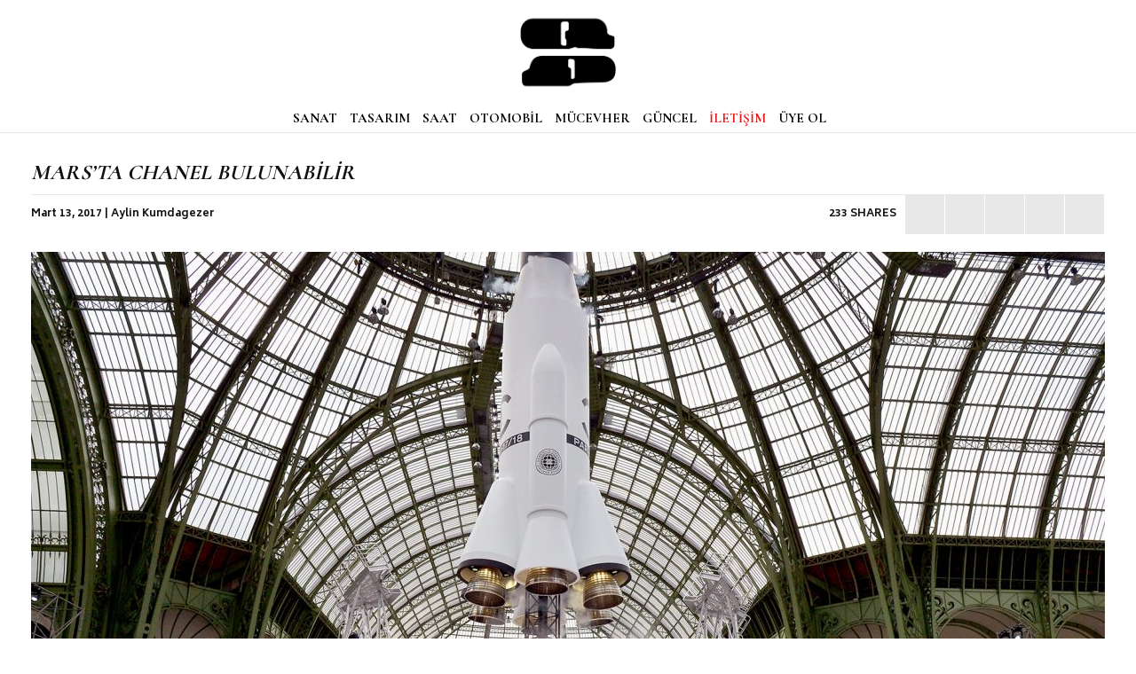

--- FILE ---
content_type: text/html; charset=UTF-8
request_url: https://qpmagtr.com/qp-secti/moda/marsta-chanel-bulunabilir/
body_size: 9119
content:
<!doctype html>
<html>
<head>
<meta charset="UTF-8">
<meta name="robots" content="index, follow" />
<meta name="viewport" content="width=device-width, minimum-scale=1.0, maximum-scale=1.0">
<title>MARS&#8217;TA CHANEL BULUNABİLİR</title>
<meta name="description" content="Karl Lagerfeld, yakın zamanda başka bir gezegene taşınma hayalleri kurmuş olmalı çünkü Chanel defilesinde Grand Palais'de bir roket vardı." />
<meta itemprop="url" content="https://qpmagtr.com/qp-secti/moda/marsta-chanel-bulunabilir/">
<meta property="og:type" content="article" />
<meta property="article:section" content="Moda">
<meta property="og:title" content="MARS&#8217;TA CHANEL BULUNABİLİR" />
<meta property="og:description" content="Karl Lagerfeld, yakın zamanda başka bir gezegene taşınma hayalleri kurmuş olmalı çünkü Chanel defilesinde Grand Palais'de bir roket vardı." />
<meta property="og:image" content="https://qpmagtr.com/wp-content/uploads/2017/03/chanel-füze-1-1210x630.jpg" />
<meta property="og:site_name" content="QP Türkiye" />
<meta property="og:url" content="https://qpmagtr.com/qp-secti/moda/marsta-chanel-bulunabilir/" />
<meta name="twitter:card" content="summary_large_image">
<meta name="twitter:site" content="@QpTurkiye">
<meta name="twitter:title" content="MARS&#8217;TA CHANEL BULUNABİLİR">
<meta name="twitter:description" content="Karl Lagerfeld, yakın zamanda başka bir gezegene taşınma hayalleri kurmuş olmalı çünkü Chanel defilesinde Grand Palais'de bir roket vardı.">
<meta name="twitter:image" content="https://qpmagtr.com/wp-content/uploads/2017/03/chanel-füze-1-1210x630.jpg">
<link href="https://qpmagtr.com/wp-content/themes/new2017/style.css?v=2" rel="stylesheet" type="text/css">
<link href="https://fonts.googleapis.com/css?family=Roboto:400,700&amp;subset=latin-ext" rel="stylesheet">
<link href="https://fonts.googleapis.com/css?family=Biryani:400,700|Cormorant+Garamond:400,700|Cormorant:400,700|Forum&amp;subset=latin-ext" rel="stylesheet">
<link href="https://fonts.googleapis.com/css?family=Work+Sans&amp;subset=latin-ext" rel="stylesheet">
<meta name='robots' content='max-image-preview:large' />
<link rel="alternate" type="application/rss+xml" title="QP Magazine Türkiye &raquo; MARS&#8217;TA CHANEL BULUNABİLİR yorum akışı" href="https://qpmagtr.com/qp-secti/moda/marsta-chanel-bulunabilir/feed/" />
<link rel="alternate" title="oEmbed (JSON)" type="application/json+oembed" href="https://qpmagtr.com/wp-json/oembed/1.0/embed?url=https%3A%2F%2Fqpmagtr.com%2Fqp-secti%2Fmoda%2Fmarsta-chanel-bulunabilir%2F" />
<link rel="alternate" title="oEmbed (XML)" type="text/xml+oembed" href="https://qpmagtr.com/wp-json/oembed/1.0/embed?url=https%3A%2F%2Fqpmagtr.com%2Fqp-secti%2Fmoda%2Fmarsta-chanel-bulunabilir%2F&#038;format=xml" />
<style id='wp-img-auto-sizes-contain-inline-css' type='text/css'>
img:is([sizes=auto i],[sizes^="auto," i]){contain-intrinsic-size:3000px 1500px}
/*# sourceURL=wp-img-auto-sizes-contain-inline-css */
</style>
<style id='wp-emoji-styles-inline-css' type='text/css'>

	img.wp-smiley, img.emoji {
		display: inline !important;
		border: none !important;
		box-shadow: none !important;
		height: 1em !important;
		width: 1em !important;
		margin: 0 0.07em !important;
		vertical-align: -0.1em !important;
		background: none !important;
		padding: 0 !important;
	}
/*# sourceURL=wp-emoji-styles-inline-css */
</style>
<style id='wp-block-library-inline-css' type='text/css'>
:root{--wp-block-synced-color:#7a00df;--wp-block-synced-color--rgb:122,0,223;--wp-bound-block-color:var(--wp-block-synced-color);--wp-editor-canvas-background:#ddd;--wp-admin-theme-color:#007cba;--wp-admin-theme-color--rgb:0,124,186;--wp-admin-theme-color-darker-10:#006ba1;--wp-admin-theme-color-darker-10--rgb:0,107,160.5;--wp-admin-theme-color-darker-20:#005a87;--wp-admin-theme-color-darker-20--rgb:0,90,135;--wp-admin-border-width-focus:2px}@media (min-resolution:192dpi){:root{--wp-admin-border-width-focus:1.5px}}.wp-element-button{cursor:pointer}:root .has-very-light-gray-background-color{background-color:#eee}:root .has-very-dark-gray-background-color{background-color:#313131}:root .has-very-light-gray-color{color:#eee}:root .has-very-dark-gray-color{color:#313131}:root .has-vivid-green-cyan-to-vivid-cyan-blue-gradient-background{background:linear-gradient(135deg,#00d084,#0693e3)}:root .has-purple-crush-gradient-background{background:linear-gradient(135deg,#34e2e4,#4721fb 50%,#ab1dfe)}:root .has-hazy-dawn-gradient-background{background:linear-gradient(135deg,#faaca8,#dad0ec)}:root .has-subdued-olive-gradient-background{background:linear-gradient(135deg,#fafae1,#67a671)}:root .has-atomic-cream-gradient-background{background:linear-gradient(135deg,#fdd79a,#004a59)}:root .has-nightshade-gradient-background{background:linear-gradient(135deg,#330968,#31cdcf)}:root .has-midnight-gradient-background{background:linear-gradient(135deg,#020381,#2874fc)}:root{--wp--preset--font-size--normal:16px;--wp--preset--font-size--huge:42px}.has-regular-font-size{font-size:1em}.has-larger-font-size{font-size:2.625em}.has-normal-font-size{font-size:var(--wp--preset--font-size--normal)}.has-huge-font-size{font-size:var(--wp--preset--font-size--huge)}.has-text-align-center{text-align:center}.has-text-align-left{text-align:left}.has-text-align-right{text-align:right}.has-fit-text{white-space:nowrap!important}#end-resizable-editor-section{display:none}.aligncenter{clear:both}.items-justified-left{justify-content:flex-start}.items-justified-center{justify-content:center}.items-justified-right{justify-content:flex-end}.items-justified-space-between{justify-content:space-between}.screen-reader-text{border:0;clip-path:inset(50%);height:1px;margin:-1px;overflow:hidden;padding:0;position:absolute;width:1px;word-wrap:normal!important}.screen-reader-text:focus{background-color:#ddd;clip-path:none;color:#444;display:block;font-size:1em;height:auto;left:5px;line-height:normal;padding:15px 23px 14px;text-decoration:none;top:5px;width:auto;z-index:100000}html :where(.has-border-color){border-style:solid}html :where([style*=border-top-color]){border-top-style:solid}html :where([style*=border-right-color]){border-right-style:solid}html :where([style*=border-bottom-color]){border-bottom-style:solid}html :where([style*=border-left-color]){border-left-style:solid}html :where([style*=border-width]){border-style:solid}html :where([style*=border-top-width]){border-top-style:solid}html :where([style*=border-right-width]){border-right-style:solid}html :where([style*=border-bottom-width]){border-bottom-style:solid}html :where([style*=border-left-width]){border-left-style:solid}html :where(img[class*=wp-image-]){height:auto;max-width:100%}:where(figure){margin:0 0 1em}html :where(.is-position-sticky){--wp-admin--admin-bar--position-offset:var(--wp-admin--admin-bar--height,0px)}@media screen and (max-width:600px){html :where(.is-position-sticky){--wp-admin--admin-bar--position-offset:0px}}

/*# sourceURL=wp-block-library-inline-css */
</style><style id='global-styles-inline-css' type='text/css'>
:root{--wp--preset--aspect-ratio--square: 1;--wp--preset--aspect-ratio--4-3: 4/3;--wp--preset--aspect-ratio--3-4: 3/4;--wp--preset--aspect-ratio--3-2: 3/2;--wp--preset--aspect-ratio--2-3: 2/3;--wp--preset--aspect-ratio--16-9: 16/9;--wp--preset--aspect-ratio--9-16: 9/16;--wp--preset--color--black: #000000;--wp--preset--color--cyan-bluish-gray: #abb8c3;--wp--preset--color--white: #ffffff;--wp--preset--color--pale-pink: #f78da7;--wp--preset--color--vivid-red: #cf2e2e;--wp--preset--color--luminous-vivid-orange: #ff6900;--wp--preset--color--luminous-vivid-amber: #fcb900;--wp--preset--color--light-green-cyan: #7bdcb5;--wp--preset--color--vivid-green-cyan: #00d084;--wp--preset--color--pale-cyan-blue: #8ed1fc;--wp--preset--color--vivid-cyan-blue: #0693e3;--wp--preset--color--vivid-purple: #9b51e0;--wp--preset--gradient--vivid-cyan-blue-to-vivid-purple: linear-gradient(135deg,rgb(6,147,227) 0%,rgb(155,81,224) 100%);--wp--preset--gradient--light-green-cyan-to-vivid-green-cyan: linear-gradient(135deg,rgb(122,220,180) 0%,rgb(0,208,130) 100%);--wp--preset--gradient--luminous-vivid-amber-to-luminous-vivid-orange: linear-gradient(135deg,rgb(252,185,0) 0%,rgb(255,105,0) 100%);--wp--preset--gradient--luminous-vivid-orange-to-vivid-red: linear-gradient(135deg,rgb(255,105,0) 0%,rgb(207,46,46) 100%);--wp--preset--gradient--very-light-gray-to-cyan-bluish-gray: linear-gradient(135deg,rgb(238,238,238) 0%,rgb(169,184,195) 100%);--wp--preset--gradient--cool-to-warm-spectrum: linear-gradient(135deg,rgb(74,234,220) 0%,rgb(151,120,209) 20%,rgb(207,42,186) 40%,rgb(238,44,130) 60%,rgb(251,105,98) 80%,rgb(254,248,76) 100%);--wp--preset--gradient--blush-light-purple: linear-gradient(135deg,rgb(255,206,236) 0%,rgb(152,150,240) 100%);--wp--preset--gradient--blush-bordeaux: linear-gradient(135deg,rgb(254,205,165) 0%,rgb(254,45,45) 50%,rgb(107,0,62) 100%);--wp--preset--gradient--luminous-dusk: linear-gradient(135deg,rgb(255,203,112) 0%,rgb(199,81,192) 50%,rgb(65,88,208) 100%);--wp--preset--gradient--pale-ocean: linear-gradient(135deg,rgb(255,245,203) 0%,rgb(182,227,212) 50%,rgb(51,167,181) 100%);--wp--preset--gradient--electric-grass: linear-gradient(135deg,rgb(202,248,128) 0%,rgb(113,206,126) 100%);--wp--preset--gradient--midnight: linear-gradient(135deg,rgb(2,3,129) 0%,rgb(40,116,252) 100%);--wp--preset--font-size--small: 13px;--wp--preset--font-size--medium: 20px;--wp--preset--font-size--large: 36px;--wp--preset--font-size--x-large: 42px;--wp--preset--spacing--20: 0.44rem;--wp--preset--spacing--30: 0.67rem;--wp--preset--spacing--40: 1rem;--wp--preset--spacing--50: 1.5rem;--wp--preset--spacing--60: 2.25rem;--wp--preset--spacing--70: 3.38rem;--wp--preset--spacing--80: 5.06rem;--wp--preset--shadow--natural: 6px 6px 9px rgba(0, 0, 0, 0.2);--wp--preset--shadow--deep: 12px 12px 50px rgba(0, 0, 0, 0.4);--wp--preset--shadow--sharp: 6px 6px 0px rgba(0, 0, 0, 0.2);--wp--preset--shadow--outlined: 6px 6px 0px -3px rgb(255, 255, 255), 6px 6px rgb(0, 0, 0);--wp--preset--shadow--crisp: 6px 6px 0px rgb(0, 0, 0);}:where(.is-layout-flex){gap: 0.5em;}:where(.is-layout-grid){gap: 0.5em;}body .is-layout-flex{display: flex;}.is-layout-flex{flex-wrap: wrap;align-items: center;}.is-layout-flex > :is(*, div){margin: 0;}body .is-layout-grid{display: grid;}.is-layout-grid > :is(*, div){margin: 0;}:where(.wp-block-columns.is-layout-flex){gap: 2em;}:where(.wp-block-columns.is-layout-grid){gap: 2em;}:where(.wp-block-post-template.is-layout-flex){gap: 1.25em;}:where(.wp-block-post-template.is-layout-grid){gap: 1.25em;}.has-black-color{color: var(--wp--preset--color--black) !important;}.has-cyan-bluish-gray-color{color: var(--wp--preset--color--cyan-bluish-gray) !important;}.has-white-color{color: var(--wp--preset--color--white) !important;}.has-pale-pink-color{color: var(--wp--preset--color--pale-pink) !important;}.has-vivid-red-color{color: var(--wp--preset--color--vivid-red) !important;}.has-luminous-vivid-orange-color{color: var(--wp--preset--color--luminous-vivid-orange) !important;}.has-luminous-vivid-amber-color{color: var(--wp--preset--color--luminous-vivid-amber) !important;}.has-light-green-cyan-color{color: var(--wp--preset--color--light-green-cyan) !important;}.has-vivid-green-cyan-color{color: var(--wp--preset--color--vivid-green-cyan) !important;}.has-pale-cyan-blue-color{color: var(--wp--preset--color--pale-cyan-blue) !important;}.has-vivid-cyan-blue-color{color: var(--wp--preset--color--vivid-cyan-blue) !important;}.has-vivid-purple-color{color: var(--wp--preset--color--vivid-purple) !important;}.has-black-background-color{background-color: var(--wp--preset--color--black) !important;}.has-cyan-bluish-gray-background-color{background-color: var(--wp--preset--color--cyan-bluish-gray) !important;}.has-white-background-color{background-color: var(--wp--preset--color--white) !important;}.has-pale-pink-background-color{background-color: var(--wp--preset--color--pale-pink) !important;}.has-vivid-red-background-color{background-color: var(--wp--preset--color--vivid-red) !important;}.has-luminous-vivid-orange-background-color{background-color: var(--wp--preset--color--luminous-vivid-orange) !important;}.has-luminous-vivid-amber-background-color{background-color: var(--wp--preset--color--luminous-vivid-amber) !important;}.has-light-green-cyan-background-color{background-color: var(--wp--preset--color--light-green-cyan) !important;}.has-vivid-green-cyan-background-color{background-color: var(--wp--preset--color--vivid-green-cyan) !important;}.has-pale-cyan-blue-background-color{background-color: var(--wp--preset--color--pale-cyan-blue) !important;}.has-vivid-cyan-blue-background-color{background-color: var(--wp--preset--color--vivid-cyan-blue) !important;}.has-vivid-purple-background-color{background-color: var(--wp--preset--color--vivid-purple) !important;}.has-black-border-color{border-color: var(--wp--preset--color--black) !important;}.has-cyan-bluish-gray-border-color{border-color: var(--wp--preset--color--cyan-bluish-gray) !important;}.has-white-border-color{border-color: var(--wp--preset--color--white) !important;}.has-pale-pink-border-color{border-color: var(--wp--preset--color--pale-pink) !important;}.has-vivid-red-border-color{border-color: var(--wp--preset--color--vivid-red) !important;}.has-luminous-vivid-orange-border-color{border-color: var(--wp--preset--color--luminous-vivid-orange) !important;}.has-luminous-vivid-amber-border-color{border-color: var(--wp--preset--color--luminous-vivid-amber) !important;}.has-light-green-cyan-border-color{border-color: var(--wp--preset--color--light-green-cyan) !important;}.has-vivid-green-cyan-border-color{border-color: var(--wp--preset--color--vivid-green-cyan) !important;}.has-pale-cyan-blue-border-color{border-color: var(--wp--preset--color--pale-cyan-blue) !important;}.has-vivid-cyan-blue-border-color{border-color: var(--wp--preset--color--vivid-cyan-blue) !important;}.has-vivid-purple-border-color{border-color: var(--wp--preset--color--vivid-purple) !important;}.has-vivid-cyan-blue-to-vivid-purple-gradient-background{background: var(--wp--preset--gradient--vivid-cyan-blue-to-vivid-purple) !important;}.has-light-green-cyan-to-vivid-green-cyan-gradient-background{background: var(--wp--preset--gradient--light-green-cyan-to-vivid-green-cyan) !important;}.has-luminous-vivid-amber-to-luminous-vivid-orange-gradient-background{background: var(--wp--preset--gradient--luminous-vivid-amber-to-luminous-vivid-orange) !important;}.has-luminous-vivid-orange-to-vivid-red-gradient-background{background: var(--wp--preset--gradient--luminous-vivid-orange-to-vivid-red) !important;}.has-very-light-gray-to-cyan-bluish-gray-gradient-background{background: var(--wp--preset--gradient--very-light-gray-to-cyan-bluish-gray) !important;}.has-cool-to-warm-spectrum-gradient-background{background: var(--wp--preset--gradient--cool-to-warm-spectrum) !important;}.has-blush-light-purple-gradient-background{background: var(--wp--preset--gradient--blush-light-purple) !important;}.has-blush-bordeaux-gradient-background{background: var(--wp--preset--gradient--blush-bordeaux) !important;}.has-luminous-dusk-gradient-background{background: var(--wp--preset--gradient--luminous-dusk) !important;}.has-pale-ocean-gradient-background{background: var(--wp--preset--gradient--pale-ocean) !important;}.has-electric-grass-gradient-background{background: var(--wp--preset--gradient--electric-grass) !important;}.has-midnight-gradient-background{background: var(--wp--preset--gradient--midnight) !important;}.has-small-font-size{font-size: var(--wp--preset--font-size--small) !important;}.has-medium-font-size{font-size: var(--wp--preset--font-size--medium) !important;}.has-large-font-size{font-size: var(--wp--preset--font-size--large) !important;}.has-x-large-font-size{font-size: var(--wp--preset--font-size--x-large) !important;}
/*# sourceURL=global-styles-inline-css */
</style>

<style id='classic-theme-styles-inline-css' type='text/css'>
/*! This file is auto-generated */
.wp-block-button__link{color:#fff;background-color:#32373c;border-radius:9999px;box-shadow:none;text-decoration:none;padding:calc(.667em + 2px) calc(1.333em + 2px);font-size:1.125em}.wp-block-file__button{background:#32373c;color:#fff;text-decoration:none}
/*# sourceURL=/wp-includes/css/classic-themes.min.css */
</style>
<link rel='stylesheet' id='wp-pagenavi-css' href='https://qpmagtr.com/wp-content/plugins/wp-pagenavi/pagenavi-css.css?ver=2.70' type='text/css' media='all' />
<link rel="https://api.w.org/" href="https://qpmagtr.com/wp-json/" /><link rel="alternate" title="JSON" type="application/json" href="https://qpmagtr.com/wp-json/wp/v2/posts/5838" /><link rel="EditURI" type="application/rsd+xml" title="RSD" href="https://qpmagtr.com/xmlrpc.php?rsd" />
<link rel="canonical" href="https://qpmagtr.com/qp-secti/moda/marsta-chanel-bulunabilir/" />
<link rel='shortlink' href='https://qpmagtr.com/?p=5838' />
</head>

<script>
  (function(i,s,o,g,r,a,m){i['GoogleAnalyticsObject']=r;i[r]=i[r]||function(){
  (i[r].q=i[r].q||[]).push(arguments)},i[r].l=1*new Date();a=s.createElement(o),
  m=s.getElementsByTagName(o)[0];a.async=1;a.src=g;m.parentNode.insertBefore(a,m)
  })(window,document,'script','//www.google-analytics.com/analytics.js','ga');
  ga('create', 'UA-73059788-1', 'auto');
  ga('send', 'pageview');
</script>

<body>
<header id="header">
	
    <section class="row">
    	<nav class="menu">
        	<div>
            	<a id="openmenu" title="Menü"><i class="ion-navicon"></i></a>
                <a href="https://qpmagtr.com" title="Anasayfa" class="logo"><img src="https://qpmagtr.com/wp-content/uploads/2025/12/QP-YENI.png"></a>
            	            </div>
           	<div>
            	<form method="get" id="searchform" action="https://qpmagtr.com/">
        			<input name="s" type="text" value="" placeholder="Arama.." autocomplete="off" />
                    <a class="searchclose"><i class="ion-close-round"></i></a>
    			</form>
                
            </div>
           	<div>
            	<a href="https://qpmagtr.com/kategori/sanat" title="SANAT">SANAT</a>
                <a href="https://qpmagtr.com/kategori/tasarim" title="TASARIM">TASARIM</a>
				<a href="https://qpmagtr.com/kategori/saat" title="SAAT">SAAT</a>
                <a href="https://qpmagtr.com/kategori/otomobil" title="OTOMOBİL">OTOMOBİL</a>
				<a href="https://qpmagtr.com/kategori/mucevher" title="MÜCEVHER">MÜCEVHER</a>
                <a href="https://qpmagtr.com/kategori/guncel" title="GÜNCEL">GÜNCEL</a>
                <a href="https://qpmagtr.com/iletisim" title="İLETİŞİM">İLETİŞİM</a>
                <a href="https://qpmagtr.com/uye-ol" title="ÜYE OL">ÜYE OL</a>
                <a title="Arama" class="search"><i class="ion-ios-search-strong"></i></a>
                <a href="https://www.facebook.com/qpturkiye" title="QP Türkiye Facebook" class="search"><i class="ion-social-facebook"></i></a>
                <a href="https://www.instagram.com/qpturkiye/" title="QP Türkiye Instagram" class="search"><i class="ion-social-instagram-outline"></i></a>
                <a href="mailto:info@qpmagtr.com" title="QP Türkiye" class="search"><i class="ion-ios-email"></i></a>
            </div>
            <div class="sponsor">
            	            </div>
        </nav>
    </section>
        	
</header>

<aside id="sidebar">    <span id="exit-menu"><i class="ion-close"></i></span>
    <ul>
        <li><a href="https://qpmagtr.com" title="Ansayfa">ANASAYFA</a></li>
        <!--<li><a href="" title="">Saat Rehberi</a>
            <ul>
                <li><a href="" title="Trend">Trend</a></li>
                <li><a href="" title="Yeni Saat">Yeni Saat</a></li>
                <li><a href="" title="Dosya">Dosya</a></li>
                <li><a href="" title="Müzayede">Müzayede</a></li>
                <li><a href="" title="Etkinlik">Etkinlik</a></li>
            </ul>
        </li>
        <li><a href="" title="">QP Seçti</a>
            <ul>
                <li><a href="" title="Sanat">Sanat</a></li>
                <li><a href="" title="Tasarım">Tasarım</a></li>
                <li><a href="" title="Seyahat">Seyahat</a></li>
                <li><a href="" title="Moda">Moda</a></li>
                <li><a href="" title="Teknoloji">Teknoloji</a></li>
            </ul>
        </li>-->
		<li><a href="https://qpmagtr.com/kategori/sanat" title="SANAT">SANAT</a></li>
        <li><a href="https://qpmagtr.com/kategori/tasarim" title="TASARIM">TASARIM</a></li>
		<li><a href="https://qpmagtr.com/kategori/saat" title="SAAT">SAAT</a></li>
        <li><a href="https://qpmagtr.com/kategori/otomobil" title="OTOMOBİL">OTOMOBİL</a></li>
		<li><a href="https://qpmagtr.com/kategori/mucevher" title="MÜCEVHER">MÜCEVHER</a></li>
        <li><a href="https://qpmagtr.com/kategori/guncel" title="GÜNCEL">GÜNCEL</a></li>
        <li><a href="https://qpmagtr.com/uye-ol" title="ÜYE OL">ÜYE OL</a></li>
    </ul>
    <div class="social">
        <a href="https://www.facebook.com/qpturkiye" title="QP Türkiye Facebook"><i class="ion-social-facebook"></i></a>
        <a href="https://www.instagram.com/qpturkiye/" title="QP Türkiye Instagram"><i class="ion-social-instagram-outline"></i></a>
        <a href="https://twitter.com/qpturkiye" title="QP Türkiye Twitter"><i class="ion-social-twitter"></i></a>
    </div>
    <ul class="little">
        <li><a href="https://qpmagtr.com/iletisim" title="İLETİŞİM">İLETİŞİM</a></li>
        <li><a href="https://qpmagtr.com/kunye" title="KÜNYE">KÜNYE</a></li>
    </ul>
    <div class="mobilesearch">
        <form method="get" id="searchform" action="https://qpmagtr.com/">
            <input name="s" type="text" value="" placeholder="Arama.." autocomplete="off" />
        </form>
    </div>
</aside>

<div id="shadow" class=""></div>
<main id="main" class="row">
	
            <article class="single">
    	<h1 class="title">MARS&#8217;TA CHANEL BULUNABİLİR</h1>
        <span class="details">
        	<time>Mart 13, 2017 | Aylin Kumdagezer</time>
            <ul class="shares">
            	<li>233 SHARES</li>
            	<li><a href="https://www.facebook.com/sharer/sharer.php?u=https://qpmagtr.com/qp-secti/moda/marsta-chanel-bulunabilir/" target="_blank" title="Facebook'ta paylaş"><i class="ion-social-facebook"></i></a></li>
                <li><a href="https://twitter.com/intent/tweet?text=MARS&#8217;TA CHANEL BULUNABİLİR&url=https://qpmagtr.com/qp-secti/moda/marsta-chanel-bulunabilir/" target="_blank" title="Twitter'da paylaş"><i class="ion-social-twitter"></i></a></li>
                <li><a href="whatsapp://send?text=https://qpmagtr.com/qp-secti/moda/marsta-chanel-bulunabilir/" title="Whatsapp'ta paylaş" data-action="share/whatsapp/share" target="_blank"><i class="ion-social-whatsapp"></i></a></li>
                <li><a data-pin-do="buttonBookmark" data-pin-custom="true" href="https://www.pinterest.com/pin/create/button/" target="_blank" title="Pinterest'de paylaş"><i class="ion-social-pinterest"></i></a></li>
                <li><a href="mailto:?&subject=MARS&#8217;TA CHANEL BULUNABİLİR&body=MARS&#8217;TA CHANEL BULUNABİLİR%0Ahttps://qpmagtr.com/qp-secti/moda/marsta-chanel-bulunabilir/" title="E-posta ile gönder"><i class="ion-ios-email"></i></a></li>
            </ul>
        </span>
        <figure class="figure" style="background:url('https://qpmagtr.com/wp-content/uploads/2017/03/chanel-füze-1-1210x630.jpg') center no-repeat; background-size:cover;"></figure>
        <div class="content"><strong><p>Karl Lagerfeld, yakın zamanda başka bir gezegene taşınma hayalleri kurmuş olmalı çünkü Chanel defilesinde Grand Palais&#8217;de bir roket vardı.</p>
</strong><p>Başlık biraz iddialı; ama malumunuz, Karl Lagerfeld&#8217;in eforuna yetişmemiz gerekiyordu. Çünkü her moda haftasında tasarımcı artık Chanel&#8217;in yeni sezonundaki kıyafetlerinden ziyade (ya da bir o kadar mı demeliydik?) sahneye çıkardığı konseptlerle konuşuluyor. Gerçek anlamda bir &#8220;sahne&#8221; yaratılıyor; olması gerektiği bir podyum değil. Bu konseptler ise Lagerfeld&#8217;in 2000&#8217;lerde yoğunlaştığı bir durum. Aklımıza gelen en eski hatıra, 2006&#8217;da sahnede bilgisayar kurgusu yaratması; defile sonunda klavyedeki her tuşun üzerinde bir model duruyordu, arkalarında Karl&#8217;ın yüzünü yakından gördüğümüz dev bir ekran vardı. 2008&#8217;de sahneye bu kez bir uçak yerleşti; yine 2008&#8217;de bir başka defilede atlı karınca vardı; 2009&#8217;da havuz senaryosu görmüştük; 2010&#8217;da buzullardaydık (ki bu bizce Karl&#8217;ın mesaj kaygısındaki en anlamlısıydı)&#8230; Bunlar başlangıç noktaları olarak sayılabilir. Yakın tarihten hatırlayacaklarınız arasında da Chanel&#8217;in brasserie&#8217;si ve süpermarketiyle, feminist mitingi var. Tüm bunları yazarken bile yorulduk. Ama anlaşılan Lagerfeld için böyle hissettirmiyor. Zira geçen hafta Grand Palais defilesinde sahneye gerçek boyutlarda bir roket yerleştirdi. Elbette ortada öylesine duran bir roket değildi bu; fütüristik temayı destekleyen tasarımlar da vardı (simli botlar bunun ilk ibaresi). Ama esas problem (bize göre) galiba tam burada kaynaklanıyor; yine tasarımlar roketi destekliyor gibi gözüktü, roket onları değil. Defileden sonra herkes &#8220;roket mi?&#8221; diye konuşuyordu. (Botları hatırlayanlar e-mail ile bizi düzeltebilirler.) Bu kadar &#8220;show&#8221; odaklı düşünmenin de pek tabii önemli avantajları vardır. Ama sadece moda tarihini bilen ve seven biri yorum yapacak olursa şunu da söyleyebilir: &#8220;Yves gideli çok oldu, Karl, sakinleşebiliriz.&#8221; Kendisinin de 1933 doğumlu olduğunu hatırlatalım. Anlayacağınız, hırs mevzusu biraz komplike şu hayatta…</p>
</div>
        <aside class="aside"></aside>
    </article>
    
	    
    <aside class="layout-full">
    	<h2>İLGİLİ İÇERİKLER</h2>
        
                <article class="post">
            <a href="https://qpmagtr.com/guncel/museo-casa-kahlo/" title="MUSEO CASA KAHLO"></a>
            <figure class="figure" style="background:url('https://qpmagtr.com/wp-content/uploads/2025/12/7-Web-1210-X-630-390x203.jpg') center no-repeat; background-size:cover;"></figure>
            <div class="content">
                <span>GÜNCEL  </span>
                <h2 class="title">MUSEO CASA KAHLO</h2>
            </div>        
        </article>
                <article class="post">
            <a href="https://qpmagtr.com/guncel/64-sayi-cikti/" title="64. SAYI ÇIKTI!"></a>
            <figure class="figure" style="background:url('https://qpmagtr.com/wp-content/uploads/2025/12/Web-1210-X-630-390x203.jpg') center no-repeat; background-size:cover;"></figure>
            <div class="content">
                <span>GÜNCEL  </span>
                <h2 class="title">64. SAYI ÇIKTI!</h2>
            </div>        
        </article>
                <article class="post">
            <a href="https://qpmagtr.com/guncel/rota-olusturuldu/" title="ROTA OLUŞTURULDU!"></a>
            <figure class="figure" style="background:url('https://qpmagtr.com/wp-content/uploads/2025/12/14-Web-1210x630-1-390x203.jpg') center no-repeat; background-size:cover;"></figure>
            <div class="content">
                <span>GÜNCEL  </span>
                <h2 class="title">ROTA OLUŞTURULDU!</h2>
            </div>        
        </article>
            </aside>
    
</main>

<footer id="footer" class="row">
	
	<div id="top-animation"><span><i class="ion-android-arrow-up"></i> Yukarı Çık</span></div>
	<!--<h2>ABONELİK</h2>-->
	<section class="row">
    	<p>E-Posta bültenine kayıt olmak ister misiniz?</p>
        <div class="cxl">
            <form action="//qpmagtr.us12.list-manage.com/subscribe/post?u=0f5b244412a2a6eab22957ad8&amp;id=75af35aee8" method="post" id="mc-embedded-subscribe-form" name="mc-embedded-subscribe-form" class="validate" target="_blank" novalidate>
            <input type="text" name="EMAIL" class="required email" id="mce-EMAIL" placeholder="E-posta adresiniz">
            <input type="submit" name="subscribe" id="mc-embedded-subscribe" class="button" value="Kaydol">
        </form>	
        </div>
        <div class="social">
        	<a href="https://www.facebook.com/qpturkiye" title="QP Türkiye Facebook">Facebook</a>
            <a href="https://www.instagram.com/qpturkiye/" title="QP Türkiye Instagram">Instagram</a>
            <a href="mailto:info@qpmagtr.com" title="QP Türkiye">E-Mail</a>
        </div>
        <p class="copy">&copy; 2025 QP Türkiye</p>
    </section>
</footer>
<!-- Google Tag Manager -->
<script>(function(w,d,s,l,i){w[l]=w[l]||[];w[l].push({'gtm.start':
new Date().getTime(),event:'gtm.js'});var f=d.getElementsByTagName(s)[0],
j=d.createElement(s),dl=l!='dataLayer'?'&l='+l:'';j.async=true;j.src=
'https://www.googletagmanager.com/gtm.js?id='+i+dl;f.parentNode.insertBefore(j,f);
})(window,document,'script','dataLayer','GTM-KFD6ZFF');</script>
<!-- End Google Tag Manager -->
<!-- Google Tag Manager (noscript) -->
<noscript><iframe src="https://www.googletagmanager.com/ns.html?id=GTM-KFD6ZFF"
height="0" width="0" style="display:none;visibility:hidden"></iframe></noscript>
<!-- End Google Tag Manager (noscript) -->


<!-- COMPONENTS -->
<link href="https://code.ionicframework.com/ionicons/2.0.1/css/ionicons.min.css" type="text/css" rel="stylesheet">
<script async defer src="//assets.pinterest.com/js/pinit.js"></script>
<script src="https://ajax.googleapis.com/ajax/libs/jquery/3.1.0/jquery.min.js"></script>
<script src="https://qpmagtr.com/wp-content/themes/new2017/js/main.js"></script>

<script type="speculationrules">
{"prefetch":[{"source":"document","where":{"and":[{"href_matches":"/*"},{"not":{"href_matches":["/wp-*.php","/wp-admin/*","/wp-content/uploads/*","/wp-content/*","/wp-content/plugins/*","/wp-content/themes/new2017/*","/*\\?(.+)"]}},{"not":{"selector_matches":"a[rel~=\"nofollow\"]"}},{"not":{"selector_matches":".no-prefetch, .no-prefetch a"}}]},"eagerness":"conservative"}]}
</script>
<script id="wp-emoji-settings" type="application/json">
{"baseUrl":"https://s.w.org/images/core/emoji/17.0.2/72x72/","ext":".png","svgUrl":"https://s.w.org/images/core/emoji/17.0.2/svg/","svgExt":".svg","source":{"concatemoji":"https://qpmagtr.com/wp-includes/js/wp-emoji-release.min.js?ver=6.9"}}
</script>
<script type="module">
/* <![CDATA[ */
/*! This file is auto-generated */
const a=JSON.parse(document.getElementById("wp-emoji-settings").textContent),o=(window._wpemojiSettings=a,"wpEmojiSettingsSupports"),s=["flag","emoji"];function i(e){try{var t={supportTests:e,timestamp:(new Date).valueOf()};sessionStorage.setItem(o,JSON.stringify(t))}catch(e){}}function c(e,t,n){e.clearRect(0,0,e.canvas.width,e.canvas.height),e.fillText(t,0,0);t=new Uint32Array(e.getImageData(0,0,e.canvas.width,e.canvas.height).data);e.clearRect(0,0,e.canvas.width,e.canvas.height),e.fillText(n,0,0);const a=new Uint32Array(e.getImageData(0,0,e.canvas.width,e.canvas.height).data);return t.every((e,t)=>e===a[t])}function p(e,t){e.clearRect(0,0,e.canvas.width,e.canvas.height),e.fillText(t,0,0);var n=e.getImageData(16,16,1,1);for(let e=0;e<n.data.length;e++)if(0!==n.data[e])return!1;return!0}function u(e,t,n,a){switch(t){case"flag":return n(e,"\ud83c\udff3\ufe0f\u200d\u26a7\ufe0f","\ud83c\udff3\ufe0f\u200b\u26a7\ufe0f")?!1:!n(e,"\ud83c\udde8\ud83c\uddf6","\ud83c\udde8\u200b\ud83c\uddf6")&&!n(e,"\ud83c\udff4\udb40\udc67\udb40\udc62\udb40\udc65\udb40\udc6e\udb40\udc67\udb40\udc7f","\ud83c\udff4\u200b\udb40\udc67\u200b\udb40\udc62\u200b\udb40\udc65\u200b\udb40\udc6e\u200b\udb40\udc67\u200b\udb40\udc7f");case"emoji":return!a(e,"\ud83e\u1fac8")}return!1}function f(e,t,n,a){let r;const o=(r="undefined"!=typeof WorkerGlobalScope&&self instanceof WorkerGlobalScope?new OffscreenCanvas(300,150):document.createElement("canvas")).getContext("2d",{willReadFrequently:!0}),s=(o.textBaseline="top",o.font="600 32px Arial",{});return e.forEach(e=>{s[e]=t(o,e,n,a)}),s}function r(e){var t=document.createElement("script");t.src=e,t.defer=!0,document.head.appendChild(t)}a.supports={everything:!0,everythingExceptFlag:!0},new Promise(t=>{let n=function(){try{var e=JSON.parse(sessionStorage.getItem(o));if("object"==typeof e&&"number"==typeof e.timestamp&&(new Date).valueOf()<e.timestamp+604800&&"object"==typeof e.supportTests)return e.supportTests}catch(e){}return null}();if(!n){if("undefined"!=typeof Worker&&"undefined"!=typeof OffscreenCanvas&&"undefined"!=typeof URL&&URL.createObjectURL&&"undefined"!=typeof Blob)try{var e="postMessage("+f.toString()+"("+[JSON.stringify(s),u.toString(),c.toString(),p.toString()].join(",")+"));",a=new Blob([e],{type:"text/javascript"});const r=new Worker(URL.createObjectURL(a),{name:"wpTestEmojiSupports"});return void(r.onmessage=e=>{i(n=e.data),r.terminate(),t(n)})}catch(e){}i(n=f(s,u,c,p))}t(n)}).then(e=>{for(const n in e)a.supports[n]=e[n],a.supports.everything=a.supports.everything&&a.supports[n],"flag"!==n&&(a.supports.everythingExceptFlag=a.supports.everythingExceptFlag&&a.supports[n]);var t;a.supports.everythingExceptFlag=a.supports.everythingExceptFlag&&!a.supports.flag,a.supports.everything||((t=a.source||{}).concatemoji?r(t.concatemoji):t.wpemoji&&t.twemoji&&(r(t.twemoji),r(t.wpemoji)))});
//# sourceURL=https://qpmagtr.com/wp-includes/js/wp-emoji-loader.min.js
/* ]]> */
</script>
</body>
</html>


--- FILE ---
content_type: text/css
request_url: https://qpmagtr.com/wp-content/themes/new2017/style.css?v=2
body_size: 3680
content:
/*
Name: QP Türkiye
Description: by Ortak Sanatlar Creative
Version: 1.0.1
*/

/**	CSS RESET 	*************************/
html,body,div,span,object,iframe,h1,h2,h3,h4,h5,h6,p,blockquote,pre,a,abbr,address,cite,code,del,dfn,em,img,ins,q,small,strong,sub,sup,dl,dt,dd,ol,ul,li,fieldset,form,label,legend,table,caption,tbody,tfoot,thead,tr,th,td,figure,menu{border:0;margin:0;padding:0}article,aside,figure,figure img,figcaption,hgroup,footer,header,nav,section,video,object,menu{display:block}a img{border:0} figure{position:relative}figure img{width:100%}body a{text-decoration:none;outline:none;cursor:pointer;}Body ul, body ul li{list-style:none;}h1,h2,h3,h4,h5,h6{font-weight:normal;}img, object, embed{max-width:100%;height:auto;}

/**	MAIN 		*************************/
html			{ height:100%; -webkit-font-smoothing: antialiased !important; overflow-x: hidden; }
body			{ height:100%; color:#111; background:#FFF; font-family: 'Roboto', sans-serif; }
body input 		{ font-family: 'Poppins', sans-serif; outline:none; }
img, object, embed 	{ max-width:100%; }
img 			{ max-width:100%; height:auto; float:left; }
#main 			{ padding-top:180px; z-index:2; transition: all .3s ease-in-out; }
.row			{ margin:0 auto; width:100%; max-width:1210px; height:auto; position:relative; }
.row:after		{ content:""; display:table; clear:both; }
.cxl			{ width:100%; height:auto; float:left; position:relative; }											
.cl				{ margin-right:30px; width:100%; max-width:728px; height:auto; float:left; position:relative; }	
.dpn			{ display:none; }
::-moz-selection{ background-color:#000000; color:#FFF; }
::-webkit-selection { background-color:#000000; color:#FFF; }
::-o-selection 	{ background-color:#000000; color:#FFF; }
::selection 	{ background-color:#000000; color:#FFF; }


/**	HEADER 		*************************/
	
	#header { width:100%; height:149px; position:relative; float:left; background:#fff; z-index:999; border-bottom:1px solid #e8e8e8;  transition:all .3s ease-in-out; }
	#header .row { max-width:100%; }
	#header .menu div { width:auto; height:auto; float:left; position:relative; }
	#header .menu div:first-child { padding-top:10px; width:100%; height:76px; line-height:76px; text-align:center; }
	#header .menu div:nth-child(1) a:nth-child(1) { display:none; width:70px; height:70px; float:left; font-size:36px; text-align:center; border-right:1px solid #e8e8e8; }
	#header .menu div:nth-child(1) a:nth-child(2) { width:auto; height:50px; }
	#header .menu div:nth-child(1) a:nth-child(2) img { width:auto; float:none; height:100px; }
	#header .menu div:nth-child(1) a:nth-child(3) { display:none; }
	#header .menu div:nth-child(2) { width:100%; height:64px; line-height:64px; text-align:center; display:none; }
	#header .menu div:nth-child(2) #searchform input { padding:10px; width:700px; height:20px; border:none; background:#f1f1f1; }
	#header .menu div:nth-child(2) #searchform i { height:40px; line-height:40px; font-size:17px; }
	#header .menu div:nth-child(3) { margin-top:15px; width:100%; height:64px; line-height:64px; text-align:center; }
	#header .menu div:nth-child(3) a:nth-child(-n+9) { padding:0 5px 5px 5px; font-size:15px; color:#000; font-weight:bold; border-bottom:2px solid transparent; -webkit-transition:color .2s ease, border-color .2s ease; transition:color .2s ease, border-color .2s ease; font-family: 'Cormorant Garamond', serif;  }
	#header .menu div:nth-child(3) a:nth-child(7) { color:#E4191C; }
	#header .menu div:nth-child(3) .search { font-size:16px; }
	#header .menu div:nth-child(3) a:hover { border-color:#000; }
	#header .menu div:nth-child(3) a:nth-child(10) { color:#000; padding:0 5px 5px 5px; }
	#header .menu div:nth-child(3) a:nth-child(11) { color:#000; }
#header .menu div:nth-child(3) a:nth-child(12) { color:#000; }
	#header .menu div:nth-child(3) a:nth-child(10):hover { color:#3b5998; }
	#header .menu div:nth-child(3) a:nth-child(11):hover { color:#3E54BF; }
	#header .menu div:nth-child(3) a:nth-child(13):hover { color:#07AEE1; }
	#header .menu .sponsor { width:11%; height:auto; position:absolute; right:30px; top:40px; }
	#header .menu .sponsor a { float:right; position:relative; }
	#header .menu .sponsor img { width:100%; }
	
	#sidebar { left:0; top:0; width:225px; height:100%; position:fixed; z-index:9999; background:#fff; -webkit-transform:translateX(-225px); transform:translateX(-225px); overflow:auto; transition:all .3s ease-in-out; -webkit-transition:all .3s ease-in-out; }
	#sidebar::-webkit-scrollbar { width:7px; }
	#sidebar::-webkit-scrollbar-thumb { background-color:#999; }
	#sidebar::-webkit-scrollbar-track { -webkit-box-shadow:inset 0 0 6px rgba(0,0,0,0.3); box-shadow:inset 0 0 6px rgba(0,0,0,0.3); }
	#exit-menu { width:70px; height:70px; line-height:70px; text-align:center; float:left; position:relative; font-size:24px; cursor:pointer; }
	#sidebar ul { width:100%; height:auto; float:left; position:relative; } 
	#sidebar ul li { width:100%; height:auto; float:left; border-bottom:1px solid #e8e8e8; line-height:49px; }
	#sidebar ul li:first-child { border-top:1px solid #e8e8e8; }
	#sidebar ul li a { padding:0 25px; position:relative; color:#000; font-size:14px; display:block; border:0; }
	#sidebar ul li a:after { content:''; width:4px; position:absolute; top:0; right:0; bottom:0; background:#000; -webkit-transition:opacity .2s ease;
    transition:opacity .2s ease; opacity:0; }
	#sidebar ul li a:hover:after { opacity:1; }
	#sidebar ul li ul { margin:-8px 0 8px; }
	#sidebar ul li ul li { border-top:none; border-bottom:none; line-height:32px; }
	#sidebar ul li ul li:first-child { border-top:none; }
	#sidebar li a { font-weight:bold; }
	#sidebar li ul li a { color:#cfcfcf; }
	#sidebar li ul li a:hover { color:#000; }
	#sidebar .social { width:100%; height:auto; float:left; }
	#sidebar .social a { padding:0 25px; line-height:49px; font-size:24px; color:#000; }
	#sidebar .social a:nth-child(1):hover { color:#3b5998; }
	#sidebar .social a:nth-child(2):hover { color:#3E54BF; }
	#sidebar .social a:nth-child(3):hover { color:#07AEE1; } 
	#shadow { width:100%; height:100%; position:fixed; top:100%; bottom:-500px; z-index:9998; background:rgba(0,0,0,0.5); opacity:0; transition:opacity .3s ease;  -webkit-transition:opacity .3s ease; }
	.effect { top:0 !important; opacity:1 !important; }

/**	CLOCK 		*************************/

	#clock { position:relative;	width:250px; height:250px;	margin:0px auto 0 auto; list-style:none; background-repeat:no-repeat;	background-position:center center; background-size:100%; }
	#sec, #min, #hour { position:absolute; background-size:80%; }
	#sec { background:url(img/second-pin.png) no-repeat center center; height:25px; width:5px; top:112px; left:74px; transform-origin:center center; z-index:3;	background-size:cover; }
	#min { background:url(img/minutes-pin.png) no-repeat center center; height:75px; width:24px; top:50px;
left:98px; transform-origin:bottom center; z-index:2; background-size:contain;  }
	#hour {	background:url(img/hours-pin.png) no-repeat center center; height:50px; width:18px; z-index:1; top:75px; left:100px; transform-origin:bottom center; background-size:contain; }

/**	CONTENT 		*************************/
	
	#menu {  }
	#menu a { padding:0 5px 5px 5px; width:auto; height:auto; color:#000; font-size:16px; border-bottom:2px solid transparent; -webkit-transition:color .2s ease, border-color .2s ease; transition:color .2s ease, border-color .2s ease; font-family: 'Forum', cursive; font-weight:bold; }
	#menu a:hover { border-color:#000; }
	#main h2 { margin-bottom:15px; padding-top:7px; float:left; position:relative; border-top:1px solid #e8e8e8; font-size:16px; font-family: 'Cormorant', serif; font-weight:bold; }
	#main h2:nth-child(3) { width:calc(66.66666% - 10px); border: none; }
	#main h2:nth-child(4)  { width:calc(33.33333% - 10px); float:right; }	
	#main .post { width:33.33333%; height:auto; float:left; position:relative; z-index:1; }
	#main .post a { top:0; right:0; left:0; bottom:0; width:100%; height:100%; position:absolute; z-index:9; }
	#main .post .figure { width:100%; height:auto; min-height:200px; background:#000; }
	#main .post .figure:before { content:""; display:block; top:0; left:0; bottom:0; right:0; position:absolute; z-index:8; opacity:0.1; transition:opacity .3s ease; -webkit-transition:opacity .3s ease; }
	#main .post:hover .figure:before { opacity:0.5; background:#000; }
	#main .post:nth-child(3) { margin-right:10px;  width:calc(66.66666% - 10px) !important; height:auto; float:left; position:relative; }
	#main .post:nth-child(3) .figure { min-height:415px; }
	#main .post:nth-child(3) .content span { display:none; }
	#main .post:nth-child(3) .content .title { padding:15px 0; width:100%; height:auto; float:left; position:relative; border-bottom:1px solid #e8e8e8; font-size:24px; text-transform:uppercase; font-style:italic; font-family: 'Cormorant', serif; }
	#main .post:nth-child(3) .content time { margin-top:10px; width:100%; height:auto; float:left; position:relative; font-size:12px; font-weight:bold; font-family: 'Biryani', sans-serif; }
	#main .post:nth-child(3) .content p { margin-top:30px; width:100%; height:auto; line-height:25px; float:left; position:relative; font-size:16px; font-family:Georgia, serif; }
	#main .post:nth-child(3) .content strong p { font-size:24px; font-family: 'Cormorant Garamond', serif; }
	#main .post:nth-child(3) .content .more { margin-top:20px; width:100%; height:auto; float:left; position:relative; }
	#main .post:nth-child(3) .content .more a { width:120px; height:30px; line-height:30px; float:left; position:relative; font-size:12px; background:#000; color:#fff; text-align:center; text-transform:uppercase; font-weight:bold; transition:all .2s ease; }
	#main .post:nth-child(3) .content .more a:hover { background:#ccc; color:#000; }
	#main .layout { margin-left:10px; width:calc(33.33333% - 10px); height:auto; float:right; position:relative; }
	#main .layout .post:nth-child(-n+4) { width:100% !important; margin-bottom:15px; }
	#main .layout .post:nth-child(-n+4) .figure { min-height:200px; }
	#main .layout .post:nth-child(-n+4) .content span, #main .layout-full .post span { margin-top:5px; width:100%; height:auto; float:left; position:relative; display:block !important; font-weight:bold; font-size:15px; font-family: 'Forum', cursive; }
	#main .layout .post:nth-child(-n+4) .content .title, #main .layout-full .post .title { padding:0 !important; margin-bottom:0; width:100% !important; height:auto; float:left; position:relative; font-size:14px !important; font-style:italic; font-weight:bold; text-transform:uppercase; border:none !important; font-family: 'Cormorant', serif; }
	#main .layout .post:nth-child(-n+4) .content time, #main .layout .post:nth-child(-n+4) .content p, #main .layout .post:nth-child(-n+4) .content .more, #main .layout-full .post .more, #main .layout-full .post .content p, #main .layout-full .post time,  #main .layout .post:nth-child(-n+4) .content .wp-video, #main .layout-full .post .content .wp-video { display:none; } 
	#main .layout-full { margin:20px 0; width:100%; height:auto; float:left; position:relative; }
	#main .layout-full h2, #footer h2 { margin-bottom:15px; padding-top:7px; width:100%; float:left; position:relative; border-top:1px solid #e8e8e8; font-size:16px; font-weight:bold; font-family: 'Cormorant', serif; }
	#main .layout-full .post { margin:0 20px 30px 0; width:calc((100% - 40px)/3) !important; }
	#main .layout-full .post:nth-child(3) .figure { min-height:200px; }
	#main .layout-full .post:nth-child(3n+1), #main.archive .layout-full .post:nth-child(3n+3) { margin-right:0; }
	
	.aside { width:100%; height:auto; float:left; position:relative; max-width:300px; }
	
/**	SINGLE 		*************************/
	
	#main .single { width:100%; height:auto; float:left; position:relative; }
	#main .single .title { padding-bottom:10px; border-bottom:1px solid #e8e8e8; width:100%; height:auto; float:left; position:relative; font-size:24px; font-style:italic; font-family:'Cormorant', serif; font-weight:bold; text-transform:uppercase; }
	#main .single .details { width:100%; height:auto; position:relative; float:left; } 
	#main .single .details time { width:auto; height:auto; line-height:44px; float:left; position:relative; font-weight:bold; font-size:12px; font-family: 'Biryani', sans-serif; }
	#main .single .shares { width:auto; height:auto; float:right; position:relative; }
	#main .single .shares li { margin-right:1px; float:left; }
	#main .single .shares li a { width:44px; height:44px; line-height:44px; float:left; text-align:center; font-size:23px; color:#fff; background:#e8e8e8;  transition:all .3s ease; -webkit-transition:all .3s ease; }
	#main .single .shares li:nth-child(1) { margin-right:10px; line-height:44px; font-size:12px; font-weight:bold; font-family: 'Biryani', sans-serif; }
	#main .single .shares li:nth-child(2) a:hover { background:#3b5998; }
	#main .single .shares li:nth-child(3) a:hover { background:#1da1f2; }
	#main .single .shares li:nth-child(4) a:hover { background:#075e54; }
	#main .single .shares li:nth-child(5) a:hover { background:#bd081c; }
	#main .single .shares li:nth-child(6) a:hover { background:#000; }
	#main .single .figure { margin:20px 0; width:100%; height:auto; float:left; min-height:630px; }
	#main .single .content { margin-right:60px; width:100%; max-width:850px; height:auto; float:left; position:relative; }
	#main .single .content p { margin-bottom:20px; width:100%; height:auto; line-height:25px; float:left; position:relative; font-size:16px; color:#333; font-family:Georgia, serif; }
	#main .single .content p { color:#000; }
	#main .single .content strong p { color:#000; font-size:24px; font-family: 'Cormorant Garamond', serif; }
	#main .social .aside { width:100%; max-width:300px; height:auto; float:left; position:relative; }
	#page-links { width:100%; height:auto; float:left; position:relative; text-align:center; font-size:16px; color:#000; }
	#page-links a { padding:5px; color:#fff; font-weight:bold; background:#000; }
	
/**	ARCHIVE 		*************************/
	
	#main.archive { padding-top:81px; }
	#main.archive ul { margin:15px 0 30px 0; width:100%; height:auto; text-align:center; float:left; }
	#main.archive ul li { display:inline-block;  }
	#main.archive ul li a { padding:0 5px 5px 5px; border-bottom:2px solid transparent; color:#888; font-size:16px; font-weight:bold; -webkit-transition:color .2s ease, border-color .2s ease; transition:color .2s ease, border-color .2s ease; font-family: 'Forum', cursive; }
	#main.archive ul li a:hover { color:#000; border-color:#000; }
	#main.archive .layout-full .post:nth-child(3n+1) { margin-right:20px; }
	#loadmore { margin-bottom:20px; width:100%; height:auto; float:left; position:relative; text-align:center; }
	#loadmore a { padding:0 5px 5px 5px; border-bottom:2px solid transparent; color:#bfbfbf; font-size:21px; font-weight:bold; -webkit-transition:all .2s ease; transition:all .2s ease; }
	#loadmore a:hover { color:#000; border-color:#000; }
	.cat-item-none { display:none !important; }
	
/**	PAGE 		*************************/
	
	#main { margin-bottom:30px; }
	#main .page { margin-right:60px; width:100%; height:auto; max-width:850px; float:left; position:relative; }
	#main .page .title { margin:20px 0 40px 0; width:100%; height:auto; float:left; position:relative; font-size:26px; font-style:italic; }
	#main .page .figure { margin-bottom:30px; width:100%; height:auto; float:left; }
	#main .page p { margin-bottom:20px; width:100%; height:auto; line-height:25px; floaT:left; position:relative; font-size:16px; color:#666; font-family:Georgia, serif; }
	.newsletter a { margin-bottom:20px; width:25%; height:auto; float:left; position:relative; text-align:center; color:#666; }
	.newsletter a img { height:260px; }
	
/**	APP-PAGE 		*************************/
	#main.temp { padding-top:71px; }
	#main .app-page { width:100%; height:auto; float:left; position:relative; text-align:center; }
	#main .app-page .figure { width:100%; height:auto;  float:left; position:relative; text-align:center; }
	#main .app-page .figure img { margin:0 125px 0 125px; max-width:960px; }
	#main .app-page h1 { margin-bottom:30px; width:100%; height:auto; float:left; position:relative; text-align:center; font-size:26px; font-family:Georgia, serif; font-style:italic; } 
	#main .app-page p { width:100%; height:auto; float:left; position:relative; text-align:center; font-size:16px; font-family:Georgia, serif; color:#333; }
	#main .app-page .download-icon { margin-bottom:30px; width:100%; height:auto; float:left; position:relative; text-align:center; }
	#main .app-page .download-icon a { width:140px; height:40px; display:inline-block; }
	#main .app-page .download-icon a:nth-child(2) img { height:41px; }
	#main .app-page .download-icon img { float:none; }
	
	.aside form { text-align:center; }
	.aside input[type="text"] { padding:0 2%; width:96%; height:35px; font-size:13px; text-align:center; border:none; background:#f0f0f0; }
	.aside input[type="submit"] { margin-top:20px; border:0; width:120px; height:30px; line-height:30px; position:relative; font-size:12px; background:#000; color:#fff; text-align:center; text-transform:uppercase; font-weight:bold; transition:all .2s ease; }
	.aside input[type="submit"]:hover { background:#ccc; color:#000; cursor:pointer; }
	.sign-in .aside .figure { margin-bottom:20px; width:100%; height:auto; float:left; }
	.sign-in .page .wp-block-image { margin-bottom:20px; width:40%; height:auto; float:left; }
	.sign-in .page .wp-block-image img { width:100%; height:auto; float:left; }
	.sign-in .page p { width:50%; height:auto; float:right; }
	
/**	FOOTER 		*************************/
	
	#top-animation { z-index:9999; right:100px; bottom:50px; visibility:hidden; opacity:0; position:fixed; cursor:pointer; transition:all 0.2s ease; -webkit-transition:all 0.2s ease; }
	#top-animation span { padding:15px 20px; color:#000; background:#ccc; transition:all 0.2s ease; -webkit-transition:all 0.2s ease; }
	#top-animation a:hover { background:#000; color:#fff; }
	#top-animation.visible { visibility:visible; opacity:1; }
	#footer { padding-top:20px; border-top:1px solid #e8e8e8; }
	#footer p { margin-bottom:20px; width:100%; height:auto; float:left; position:relative; text-align:center; font-size:14px; color:#666; }
	#footer .cxl { width:26%; margin:0 37%; }
	#footer form { text-align:center; }
	#footer input[type="text"] { padding:0 2%; width:96%; height:35px; font-size:13px; text-align:center; border:none; background:#f0f0f0; }
	#footer input[type="submit"] { margin-top:20px; border:0; width:120px; height:30px; line-height:30px; position:relative; font-size:12px; background:#000; color:#fff; text-align:center; text-transform:uppercase; font-weight:bold; transition:all .2s ease; }
	#footer input[type="submit"]:hover { background:#ccc; color:#000; cursor:pointer; }
	#footer .social { margin:20px 0; padding:20px 0; width:100%; height:auto; float:left; position:relative; border-top:1px solid #e8e8e8; border-bottom:1px solid #e8e8e8; text-align:center; }
	#footer .social a { margin-right:20px; color:#000; font-weight:bold; transition:all .2s ease; -webkit-transition:all .2s ease; }
	#footer .social a:nth-child(1):hover { color:#6174CC; }
	#footer .social a:nth-child(2):hover { color:#3E54BF; }
	#footer .social a:nth-child(3):hover { color:#07AEE1; }
	#footer .copy { font-size:13px; }
	
/**	AD 		*************************/
	
	.ad 	{ width:100% !important; height:auto; position:relative; float:left; text-align:center; }
	.vertical { margin-bottom:30px; }
	.vertical img { float:none; max-width:300px; max-height:600px; }
	.masthead { padding:30px 0; height:auto; }
	.masthead a img { float:none; } 
	
/**	MOBILE 		*************************/
@media only screen and (max-width: 1023px) {
	#header { height:auto; position:fixed; }
	#header .row { margin:0 auto; width:100%; }
	#header .menu div:first-child { padding-top:0; height:70px; }
	#header .menu div:nth-child(1) a:nth-child(1) { display:block; }
	#header .menu div:nth-child(1) a:nth-child(2) img { margin-top:5px; width:auto; height:60px; }
	#header .menu div:nth-child(1) a:nth-child(3) { margin-top:10px; display:block; float:right; }
	#header .menu div:nth-child(3) { display:none; }
	.mobilesearch { width:100%; height:auto; float:left; position:relative; }
	.mobilesearch input { padding:10px 25px; width:calc(100% - 50px); height:30px; float:left; border:none; }
	.sponsor { display:none; }
	
	#main, .masthead { padding-top:100px; }
	#main .app-page .figure img { margin:0; }
		
}


@media handheld, only screen and (max-width: 767px) { 
	.row, .ad { margin:0 5%; width:90%; }
	.vertical { margin:0; }
	
	#header { height:auto; position:fixed; }
	#header .row { margin:0 auto; width:100%; }
	#header .menu div:first-child { padding-top:0; height:70px; }
	#header .menu div:nth-child(1) a:nth-child(1) { display:block; }
	#header .menu div:nth-child(1) a:nth-child(2) { width:calc(50% - 36px); float:left; }
	#header .menu div:nth-child(1) a:nth-child(2) img { margin-top:10px; width:auto; height:50px; }
	#header .menu div:nth-child(1) a:nth-child(3) { width:calc(40% - 35px); display:block; float:right; }
	#header .menu div:nth-child(3) { display:none; }
	.mobilesearch { width:100%; height:auto; float:left; position:relative; }
	.mobilesearch input { padding:10px 25px; width:calc(100% - 50px); height:30px; float:left; border:none; }
	.sponsor { display:none; }
	
	.post { width:100% !important; }
	#main, .masthead { padding-top:100px; }
	#main .post:nth-child(3) { margin:0 0 30px 0; width:100% !important; }
	#main .layout { margin:0; width:100% !important; }
	#main .layout-full .post { margin:0 0 30px 0; width:100% !important; }
	
	#main .single .content { margin:0; }
	#main .single .figure { min-height:300px; }
	#main .post:nth-child(3) .figure { min-height:300px; }
	.aside, .aside img { width:100%; max-width:100%; }
	.newsletter a { width:100%; height:auto; }
	#main .app-page .figure img { margin:0; }
	
	#top-animation { right:35px; bottom:25px; }
	#top-animation span { padding:10px 15px; background:rgba(0,0,0,0.5); color:#fff; }
	#footer .cxl { margin:0; width:100%; }

	.sign-in .page .wp-block-image { width:100%; }
	.sign-in .page p { width:100%; height:auto; float:left; }
}